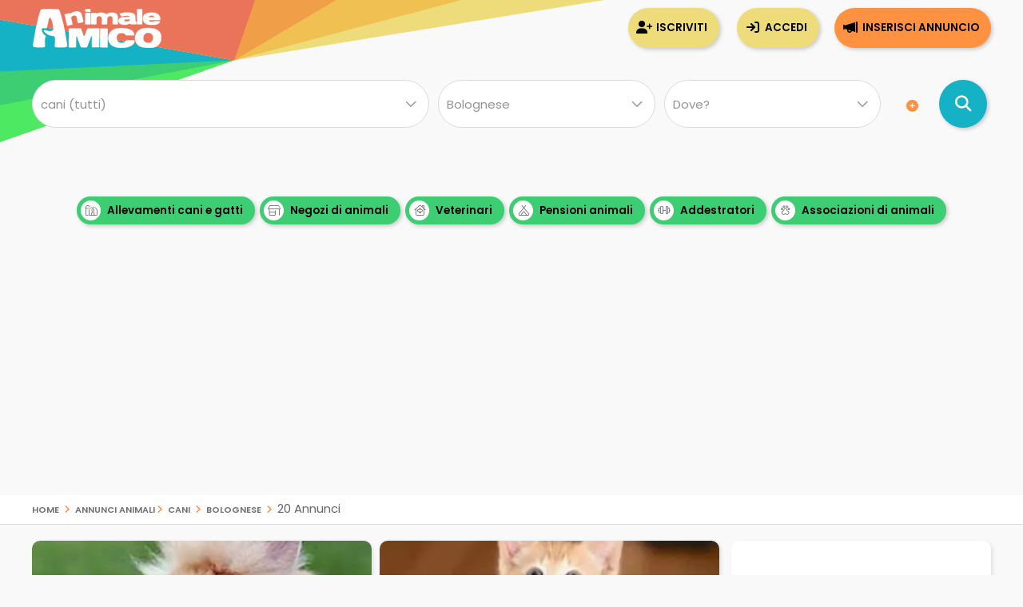

--- FILE ---
content_type: text/html; Charset=UTF-8
request_url: https://www.animaleamico.com/annunci-animali/cani_tutti/bolognese/tutta-italia/da-tutti/?pag=5
body_size: 65801
content:
<!DOCTYPE html><html lang="it"><head><meta charset="utf-8"><title>Annunci bolognese regalo, tutti in vendita, cuccioli di bolognese da Privati e Allevamenti | Pag. 5 di 2</title><meta name="description" content="Trovati 20 Annunci bolognese regalo, tutti in vendita, cuccioli di bolognese da Privati e Allevamenti. Trova cuccioli subito su AnimaleAmico"><meta property="og:site_name" content="Annunci Animali Cuccioli Cani Gatti da allevamenti e privati"><meta property="og:title" content="Annunci bolognese regalo, tutti in vendita, cuccioli di bolognese da Privati e Allevamenti | Pag. 5 di 2"><meta property="og:type" content="website"><meta property="og:url" content="https://www.animaleamico.com/annunci-animali/cani_tutti/bolognese/"><meta property="og:image" content="https://www.animaleamico.com/template/logo-social.jpg"><meta property="og:description" content="Trovati 20 Annunci bolognese regalo, tutti in vendita, cuccioli di bolognese da Privati e Allevamenti. Trova cuccioli subito su AnimaleAmico"><meta name="DC.title" content="Annunci bolognese regalo, tutti in vendita, cuccioli di bolognese da Privati e Allevamenti | Pag. 5 di 2"><meta name="DC.description" content="Trovati 20 Annunci bolognese regalo, tutti in vendita, cuccioli di bolognese da Privati e Allevamenti. Trova cuccioli subito su AnimaleAmico"><meta name="twitter:card" content="summary"><meta name="twitter:site" content="@AnimaleAmico"><meta name="twitter:title" content="Annunci bolognese regalo, tutti in vendita, cuccioli di bolognese da Privati e Allevamenti | Pag. 5 di 2"><meta name="twitter:description" content="Trovati 20 Annunci bolognese regalo, tutti in vendita, cuccioli di bolognese da Privati e Allevamenti. Trova cuccioli subito su AnimaleAmico"><meta name="twitter:image" content="https://www.animaleamico.com/template/logo-social.jpg"><meta property="fb:app_id" content="220671551775741"><meta property="fb:admins" content="100006424603211"><meta name="viewport" content="width=device-width, user-scalable=yes, initial-scale=1.0, minimum-scale=1.0, maximum-scale=5.0"><meta name="mobile-web-app-capable" content="yes"><meta name="apple-touch-fullscreen" content="yes"><meta name="apple-mobile-web-app-title" content="AnimaleAmico"><meta name="apple-mobile-web-app-capable" content="yes"><meta name="apple-mobile-web-app-status-bar-style" content="default"><link rel="apple-touch-icon" href="/template/apple/apple-touch-icon.png"><link rel="apple-touch-icon" sizes="76x76" href="/template/apple/apple-touch-icon-76x76.png"><link rel="apple-touch-icon" sizes="120x120" href="/template/apple/apple-touch-icon-120x120.png"><link rel="apple-touch-icon" sizes="152x152" href="/template/apple/apple-touch-icon-152x152.png"><link rel="preload" href="/template/css/style.css?v=2025.09.04" as="style" onload="this.onload=null;this.rel='stylesheet'"><noscript><link rel="stylesheet" href="/template/css/style.css?v=2025.09.04"></noscript><meta name="theme-color" content="#ff942b"><link rel="icon" type="image/png" href="/template/ico/favicon.png"><link type="application/rss+xml" rel="alternate" title="Annunci Animali AnimaleAmico.com" href="https://www.animaleamico.com/feedrss.xml"><link rel="preload" href="https://fonts.googleapis.com/css2?family=Poppins:wght@200;400;600&display=swap" as="style" onload="this.onload=null;this.rel='stylesheet'"><noscript><link rel="stylesheet" href="https://fonts.googleapis.com/css2?family=Poppins:wght@200;400;600&display=swap"></noscript><link rel="preload" href="/include/fontawesome/webfonts/fa-solid-900.woff2" as="font" type="font/woff2" crossorigin="anonymous"><link rel="preload" href="/include/fontawesome/webfonts/fa-regular-400.woff2" as="font" type="font/woff2" crossorigin="anonymous"><link rel="preload" href="/include/fontawesome/webfonts/fa-light-300.woff2" as="font" type="font/woff2" crossorigin="anonymous"><link rel="preload" href="/include/fontawesome/webfonts/fa-brands-400.woff2" as="font" type="font/woff2" crossorigin="anonymous"><link rel="preconnect" href="https://code.jquery.com"><link rel="dns-prefetch" href="https://code.jquery.com"><script src="https://code.jquery.com/jquery-3.7.1.min.js" integrity="sha256-/JqT3SQfawRcv/BIHPThkBvs0OEvtFFmqPF/lYI/Cxo=" crossorigin="anonymous"></script><script type="application/ld+json">{"@context": "https://schema.org", "@type": "WebSite", "name": "AnimaleAmico", "url": "https://www.animaleamico.com","sameAs": ["https://www.facebook.com/official.animaleamico/","https://x.com/animaleamico","https://play.google.com/store/apps/details?id=com.animaleamico.www.twa"],"potentialAction": {"@type": "SearchAction","target": "https://www.animaleamico.com/annunci-animali/?k={k}","query-input": "required name=k"}}</script><link rel="manifest" href="/manifest.json"><script>"serviceWorker"in navigator&&(navigator.serviceWorker.register("/sw-workbox.js").then(e=>{}).catch(e=>{}),window.addEventListener("appinstalled",()=>{document.querySelector(".bannerApp")?.style.setProperty("display","none")})),document.addEventListener("DOMContentLoaded",()=>{if(navigator.canShare){let e=document.getElementById("condividiurl");e&&e.addEventListener("click",async()=>{try{await navigator.share({title:document.title,url:document.querySelector("link[rel=canonical]")?.href||location.href,text:"AnimaleAmico"})}catch(e){console.warn("Condivisione fallita:",e)}})}else{let t=document.getElementById("condividiurl");t&&t.style.setProperty("display","none")}});</script><cross-domain-policy><allow-access-from domain="googleads.g.doubleclick.net"><allow-access-from domain="accounts.google.com"><allow-access-from domain="pagead2.googlesyndication.com"><allow-access-from domain="cm.g.doubleclick.net"><allow-access-from domain="google.com"><allow-access-from domain="fundingchoicesmessages.google.com"><allow-access-from domain="mts0.google.com"></cross-domain-policy><script data-ad-client="ca-pub-4873653875070868" async src="https://pagead2.googlesyndication.com/pagead/js/adsbygoogle.js"></script><script async src="https://fundingchoicesmessages.google.com/i/pub-4873653875070868?ers=1" nonce="H0B_GM2bSudMsAdmenX28A"></script><script nonce="H0B_GM2bSudMsAdmenX28A">(function() {function signalGooglefcPresent() {if (!window.frames['googlefcPresent']) {if (document.body) {const iframe = document.createElement('iframe'); iframe.style = 'width: 0; height: 0; border: none; z-index: -1000; left: -1000px; top: -1000px;'; iframe.style.display = 'none'; iframe.name = 'googlefcPresent'; document.body.appendChild(iframe);} else {setTimeout(signalGooglefcPresent, 0);}}}signalGooglefcPresent();})();</script><style>.fc-consent-root .fc-primary-button .fc-button-background{background-color:#ff942b !important}.fc-consent-root .fc-stacks .fc-stack-icon{background-color:#ff942b4f !important;color: #999 !important;}</style></head><body><div class="StylePagina"><div class="Intestazione"><div class="Intestazione0"><div class="pulsantericerca"><em class="far fa-home fa-2x" onclick="window.location.href='/'" id="plshome" style="display:none"></em><em class="far fa-search fa-2x" onclick="BoxRicerca()" id="plsfind" style="display:none"></em></div><div id="Avatar" onclick="window.location.href='/'"></div><div id="collapse-menu-accedi" onclick="MenuAccedi()" style="display:none"><em class="far fa-bars fa-2x"></em></div></div><div id="cont-menu-accedi"><div id="accedi-menu"><div class="head-accesso"></div><p class="introaccesso">Ciao! Sei nuovo su AnimaleAmico?<br>Pubblica gratis il tuo annuncio.<br><br></p><button class="tasti bntinserisci" onclick="window.location.href='/accesso/inserisci-annuncio/'">Inserisci annuncio</button><button class="tasti bntaccesso bntalternativo" onclick="window.location.href='/accesso/'">Accedi</button><button class="tasti bntiscriviti bntalternativo" onclick="window.location.href='/accesso/registrazione/'">Iscriviti</button></div></div></div><div id="contenitorericerca"><form method="post"><div id="ricerca"><div id="ricerca1"><div id="ricercalibera"><select name="c" id="c" onchange="ricerca_razza();" aria-label="Cosa cerchi?"><option value="0">Cosa cerchi?</option><optgroup label="cani"><option value="cani_tutti" selected>cani (tutti)</option><option value="cani_cani-taglia-piccola">cani taglia piccola</option><option value="cani_cani-taglia-media">cani taglia media</option><option value="cani_cani-taglia-grande">cani taglia grande</option></optgroup><optgroup label="gatti"><option value="gatti_tutti">gatti (tutti)</option><option value="gatti_gatti-pelo-corto">gatti pelo corto</option><option value="gatti_gatti-pelo-lungo">gatti pelo lungo</option></optgroup><optgroup label="roditori e lagomorfi"><option value="roditori-e-lagomorfi_tutti">roditori e lagomorfi (tutti)</option><option value="roditori-e-lagomorfi_conigli">conigli</option><option value="roditori-e-lagomorfi_cavie">cavie</option><option value="roditori-e-lagomorfi_criceti-e-topi">criceti e topi</option><option value="roditori-e-lagomorfi_furetti">furetti</option><option value="roditori-e-lagomorfi_altri-roditori">altri roditori</option></optgroup><optgroup label="animali da cortile"><option value="animali-da-cortile_tutti">animali da cortile (tutti)</option><option value="animali-da-cortile_cavalli">cavalli</option><option value="animali-da-cortile_asini">asini</option><option value="animali-da-cortile_bovini-e-suini">bovini e suini</option><option value="animali-da-cortile_ovini-e-caprini">ovini e caprini</option><option value="animali-da-cortile_avicoli">avicoli</option><option value="animali-da-cortile_altri-animali">altri animali</option></optgroup><optgroup label="uccelli"><option value="uccelli_tutti">uccelli (tutti)</option><option value="uccelli_pappagalli">pappagalli</option><option value="uccelli_altri-uccelli">altri uccelli</option></optgroup><optgroup label="pesci"><option value="pesci_tutti">pesci (tutti)</option><option value="pesci_pesci-acqua-dolce">pesci acqua dolce</option><option value="pesci_pesci-mare-mediterraneo">pesci mare mediterraneo</option><option value="pesci_pesci-mare-tropicale">pesci mare tropicale</option></optgroup><optgroup label="rettili"><option value="rettili_tutti">rettili (tutti)</option><option value="rettili_tartarughe">tartarughe</option><option value="rettili_iguana">iguana</option><option value="rettili_gechi-e-sauri">gechi e sauri</option><option value="rettili_serpenti">serpenti</option><option value="rettili_altri-rettili">altri rettili</option></optgroup><optgroup label="artropodi e aracnidi"><option value="artropodi-e-aracnidi_tutti">artropodi e aracnidi (tutti)</option><option value="artropodi-e-aracnidi_ragni">ragni</option><option value="artropodi-e-aracnidi_insetti">insetti</option><option value="artropodi-e-aracnidi_scorpioni">scorpioni</option><option value="artropodi-e-aracnidi_altri-artropodi">altri artropodi</option></optgroup></select></div><div id="razze"><select name="r" aria-label="Quale razza?"><option value="0">Qualsiasi razza...</option><option value="airedale-terrier">Airedale Terrier</option><option value="akita-americano">Akita Americano</option><option value="akita-inu">Akita Inu</option><option value="alano">Alano</option><option value="alaskan-malamute">Alaskan Malamute</option><option value="american">American</option><option value="australian-cattle-dog">Australian Cattle Dog</option><option value="australian-shepherd">Australian Shepherd</option><option value="barboncino">Barboncino</option><option value="barbone">Barbone</option><option value="basenji">Basenji</option><option value="bassethound">Bassethound</option><option value="bassotto">Bassotto</option><option value="beagle">Beagle</option><option value="bearded-collie">Bearded Collie</option><option value="bedlington">Bedlington</option><option value="bichon">Bichon</option><option value="bloodhound">Bloodhound</option><option value="bobtail">Bobtail</option><option value="bolognese" selected>Bolognese</option><option value="border-collie">Border Collie</option><option value="boston-terrier">Boston Terrier</option><option value="bouledogue">Bouledogue</option><option value="bovaro-del-bernese">Bovaro Del Bernese</option><option value="boxer">Boxer</option><option value="bracco">Bracco</option><option value="breton">Breton</option><option value="briard">Briard</option><option value="briquet-griffon-vendeen">Briquet Griffon Vendeen</option><option value="bull-terrier">Bull Terrier</option><option value="bulldog">Bulldog</option><option value="bullmastiff">Bullmastiff</option><option value="cane-corso">Cane Corso</option><option value="cane-da-montagna-dei-pirenei">Cane Da Montagna Dei Pirenei</option><option value="carlino">Carlino</option><option value="catahoula-leopard-dog">Catahoula Leopard Dog</option><option value="cavalier-king">Cavalier King</option><option value="chihuahua">Chihuahua</option><option value="chin-giapponese">Chin Giapponese</option><option value="chinese-crested-dog">Chinese Crested Dog</option><option value="chow-chow">Chow Chow</option><option value="cirneco-delletna">Cirneco Dell'etna</option><option value="cocker-americano">Cocker Americano</option><option value="cocker-spaniel-inglese">Cocker Spaniel Inglese</option><option value="collie">Collie</option><option value="coton-de-tulear">Coton De Tulear</option><option value="dalmata">Dalmata</option><option value="dobermann">Dobermann</option><option value="dogo-argentino">Dogo Argentino</option><option value="dogue-de-bordeaux">Dogue De Bordeaux</option><option value="drahthaar">Drahthaar</option><option value="english-shepherd">English Shepherd</option><option value="flat-coated">Flat Coated</option><option value="fox-terrier">Fox Terrier</option><option value="golden-retriever">Golden Retriever</option><option value="griffon-bleu-de-gascogne">Griffon Bleu De Gascogne</option><option value="havanese">Havanese</option><option value="hovawart">Hovawart</option><option value="husky">Husky</option><option value="irish-soft-coated-wheaten-terrier">Irish Soft Coated Wheaten Terrier</option><option value="irish-terrier">Irish Terrier</option><option value="jack-russel">Jack Russel</option><option value="labrador">Labrador</option><option value="lagotto-romagnolo">Lagotto Romagnolo</option><option value="landseer">Landseer</option><option value="lapinkoira">Lapinkoira</option><option value="leonberger">Leonberger</option><option value="levriero">Levriero</option><option value="lhasa-apso">Lhasa Apso</option><option value="lupo-cecoslovacco">Lupo Cecoslovacco</option><option value="maltese">Maltese</option><option value="mastiff">Mastiff</option><option value="mastino-napoletano">Mastino Napoletano</option><option value="mastino-tibetano">Mastino Tibetano</option><option value="papillon">Papillon</option><option value="pastore-asia-centrale">Pastore Asia Centrale</option><option value="pastore-belga">Pastore Belga</option><option value="pastore-bergamasco">Pastore Bergamasco</option><option value="pastore-biellese">Pastore Biellese</option><option value="pastore-del-caucaso">Pastore Del Caucaso</option><option value="pastore-della-beauce">Pastore Della Beauce</option><option value="pastore-maremmano">Pastore Maremmano</option><option value="pastore-scozzese">Pastore Scozzese</option><option value="pastore-svizzero">Pastore Svizzero</option><option value="pastore-tedesco">Pastore Tedesco</option><option value="pastore-ungherese">Pastore Ungherese</option><option value="pechinese">Pechinese</option><option value="perro-de-agua">Perro De Agua</option><option value="piccolo-cane-leone">Piccolo Cane Leone</option><option value="piccolo-levriero-italiano">Piccolo Levriero Italiano</option><option value="pinscher">Pinscher</option><option value="pitbull">Pitbull</option><option value="podenco">Podenco</option><option value="pointer">Pointer</option><option value="ratter-prague">Ratter Prague</option><option value="rhodesian-ridgeback">Rhodesian Ridgeback</option><option value="rottweiler">Rottweiler</option><option value="samoiedo">Samoiedo</option><option value="san-bernardo">San Bernardo</option><option value="schnauzer">Schnauzer</option><option value="schnauzer-gigante">Schnauzer Gigante</option><option value="segugio">Segugio</option><option value="setter-inglese">Setter Inglese</option><option value="setter-irlandese">Setter Irlandese</option><option value="shar-pei">Shar Pei</option><option value="shetland">Shetland</option><option value="shiba-inu">Shiba Inu</option><option value="shitzu">Shitzu</option><option value="spinone">Spinone</option><option value="spitz-finnico">Spitz Finnico</option><option value="spitz-tedesco-nano">Spitz Tedesco Nano</option><option value="splitz">Splitz</option><option value="springer-spaniel">Springer Spaniel</option><option value="staffordshire">Staffordshire</option><option value="terranova">Terranova</option><option value="terrier-nero-russo">Terrier Nero Russo</option><option value="tosa-inu">Tosa Inu</option><option value="volpino-italiano">Volpino Italiano</option><option value="volpino-pomerania">Volpino Pomerania</option><option value="weimaraner">Weimaraner</option><option value="welsh-corgi">Welsh Corgi</option><option value="west-highland-white-terrier">West Highland White Terrier</option><option value="wolfspitz">Wolfspitz</option><option value="yorkshire">Yorkshire</option><option value="zwergschnauzer">Zwergschnauzer</option></select></div><div><select name="p" id="p" onchange="ricerca_comune();" aria-label="Dove"><option value="0">Dove?</option><optgroup label="Abruzzo"><option value="abruzzo_regione">Abruzzo (regione)</option><option value="abruzzo_aquila">Aquila</option><option value="abruzzo_chieti">Chieti</option><option value="abruzzo_pescara">Pescara</option><option value="abruzzo_teramo">Teramo</option></optgroup><optgroup label="Basilicata"><option value="basilicata_regione">Basilicata (regione)</option><option value="basilicata_matera">Matera</option><option value="basilicata_potenza">Potenza</option></optgroup><optgroup label="Calabria"><option value="calabria_regione">Calabria (regione)</option><option value="calabria_catanzaro">Catanzaro</option><option value="calabria_cosenza">Cosenza</option><option value="calabria_crotone">Crotone</option><option value="calabria_reggio-calabria">Reggio Calabria</option><option value="calabria_vibo-valentia">Vibo Valentia</option></optgroup><optgroup label="Campania"><option value="campania_regione">Campania (regione)</option><option value="campania_avellino">Avellino</option><option value="campania_benevento">Benevento</option><option value="campania_caserta">Caserta</option><option value="campania_napoli">Napoli</option><option value="campania_salerno">Salerno</option></optgroup><optgroup label="Emilia Romagna"><option value="emilia-romagna_regione">Emilia Romagna (regione)</option><option value="emilia-romagna_bologna">Bologna</option><option value="emilia-romagna_ferrara">Ferrara</option><option value="emilia-romagna_forli-cesena">Forli Cesena</option><option value="emilia-romagna_modena">Modena</option><option value="emilia-romagna_parma">Parma</option><option value="emilia-romagna_piacenza">Piacenza</option><option value="emilia-romagna_ravenna">Ravenna</option><option value="emilia-romagna_reggio-emilia">Reggio Emilia</option><option value="emilia-romagna_rimini">Rimini</option></optgroup><optgroup label="Friuli Venezia Giulia"><option value="friuli-venezia-giulia_regione">Friuli Venezia Giulia (regione)</option><option value="friuli-venezia-giulia_gorizia">Gorizia</option><option value="friuli-venezia-giulia_pordenone">Pordenone</option><option value="friuli-venezia-giulia_trieste">Trieste</option><option value="friuli-venezia-giulia_udine">Udine</option></optgroup><optgroup label="Lazio"><option value="lazio_regione">Lazio (regione)</option><option value="lazio_frosinone">Frosinone</option><option value="lazio_latina">Latina</option><option value="lazio_rieti">Rieti</option><option value="lazio_roma">Roma</option><option value="lazio_viterbo">Viterbo</option></optgroup><optgroup label="Liguria"><option value="liguria_regione">Liguria (regione)</option><option value="liguria_genova">Genova</option><option value="liguria_imperia">Imperia</option><option value="liguria_la-spezia">La Spezia</option><option value="liguria_savona">Savona</option></optgroup><optgroup label="Lombardia"><option value="lombardia_regione">Lombardia (regione)</option><option value="lombardia_bergamo">Bergamo</option><option value="lombardia_brescia">Brescia</option><option value="lombardia_como">Como</option><option value="lombardia_cremona">Cremona</option><option value="lombardia_lecco">Lecco</option><option value="lombardia_lodi">Lodi</option><option value="lombardia_mantova">Mantova</option><option value="lombardia_milano">Milano</option><option value="lombardia_monza-e-brianza">Monza e Brianza</option><option value="lombardia_pavia">Pavia</option><option value="lombardia_sondrio">Sondrio</option><option value="lombardia_varese">Varese</option></optgroup><optgroup label="Marche"><option value="marche_regione">Marche (regione)</option><option value="marche_ancona">Ancona</option><option value="marche_ascoli-piceno">Ascoli Piceno</option><option value="marche_fermo">Fermo</option><option value="marche_macerata">Macerata</option><option value="marche_pesaro-e-urbino">Pesaro e Urbino</option></optgroup><optgroup label="Molise"><option value="molise_regione">Molise (regione)</option><option value="molise_campobasso">Campobasso</option><option value="molise_isernia">Isernia</option></optgroup><optgroup label="Piemonte"><option value="piemonte_regione">Piemonte (regione)</option><option value="piemonte_alessandria">Alessandria</option><option value="piemonte_asti">Asti</option><option value="piemonte_biella">Biella</option><option value="piemonte_cuneo">Cuneo</option><option value="piemonte_novara">Novara</option><option value="piemonte_torino">Torino</option><option value="piemonte_verbano-cusio-ossola">Verbano-Cusio-Ossola</option><option value="piemonte_vercelli">Vercelli</option></optgroup><optgroup label="Puglia"><option value="puglia_regione">Puglia (regione)</option><option value="puglia_bari">Bari</option><option value="puglia_barletta-andria-trani">Barletta-Andria-Trani</option><option value="puglia_brindisi">Brindisi</option><option value="puglia_foggia">Foggia</option><option value="puglia_lecce">Lecce</option><option value="puglia_taranto">Taranto</option></optgroup><optgroup label="Sardegna"><option value="sardegna_regione">Sardegna (regione)</option><option value="sardegna_cagliari">Cagliari</option><option value="sardegna_carbonia-iglesias">Carbonia-Iglesias</option><option value="sardegna_medio-campidano">Medio Campidano</option><option value="sardegna_nuoro">Nuoro</option><option value="sardegna_ogliastra">Ogliastra</option><option value="sardegna_olbia-tempio">Olbia-Tempio</option><option value="sardegna_oristano">Oristano</option><option value="sardegna_sassari">Sassari</option></optgroup><optgroup label="Sicilia"><option value="sicilia_regione">Sicilia (regione)</option><option value="sicilia_agrigento">Agrigento</option><option value="sicilia_caltanissetta">Caltanissetta</option><option value="sicilia_catania">Catania</option><option value="sicilia_enna">Enna</option><option value="sicilia_messina">Messina</option><option value="sicilia_palermo">Palermo</option><option value="sicilia_ragusa">Ragusa</option><option value="sicilia_siracusa">Siracusa</option><option value="sicilia_trapani">Trapani</option></optgroup><optgroup label="Toscana"><option value="toscana_regione">Toscana (regione)</option><option value="toscana_arezzo">Arezzo</option><option value="toscana_firenze">Firenze</option><option value="toscana_grosseto">Grosseto</option><option value="toscana_livorno">Livorno</option><option value="toscana_lucca">Lucca</option><option value="toscana_massa-carrara">Massa Carrara</option><option value="toscana_pisa">Pisa</option><option value="toscana_pistoia">Pistoia</option><option value="toscana_prato">Prato</option><option value="toscana_siena">Siena</option></optgroup><optgroup label="Trentino Alto Adige"><option value="trentino-alto-adige_regione">Trentino Alto Adige (regione)</option><option value="trentino-alto-adige_bolzano">Bolzano</option><option value="trentino-alto-adige_trento">Trento</option></optgroup><optgroup label="Umbria"><option value="umbria_regione">Umbria (regione)</option><option value="umbria_perugia">Perugia</option><option value="umbria_terni">Terni</option></optgroup><optgroup label="Valle d'Aosta"><option value="valle-daosta_regione">Valle d'Aosta (regione)</option><option value="valle-daosta_aosta">Aosta</option></optgroup><optgroup label="Veneto"><option value="veneto_regione">Veneto (regione)</option><option value="veneto_belluno">Belluno</option><option value="veneto_padova">Padova</option><option value="veneto_rovigo">Rovigo</option><option value="veneto_treviso">Treviso</option><option value="veneto_venezia">Venezia</option><option value="veneto_verona">Verona</option><option value="veneto_vicenza">Vicenza</option></optgroup></select></div><em class="fa fa-plus-circle meglio" onclick="$('#opz-ric').slideToggle();" title="Filtro di ricerca dettagliato"></em><div id="opz-ric" style="display:none"><div><select name="t" id="t" aria-label="Tipo di offerta"><option value="0">Tipo di offerta?</option><option value="offro-in-regalo">Regalo o adozione</option><option value="vendita">Vendita</option><option value="accoppiamento">Accoppiamento</option><option value="cerco">Cerco in regalo o in vendita</option><option value="smarrito">Smarrito</option><option value="ritrovato">Ritrovato</option></select></div><div><select name="d" id="d" aria-label="Offerente"><option value="0">Offerente?</option><option value="privato">Privato</option><option value="negozio-animali">Negozio animali</option><option value="associazione-animali">Associazione animali</option><option value="allevamento">Allevamento</option><option value="addestratore">Addestratore</option><option value="veterinario">Veterinario</option><option value="pensione-animali">Pensione animali</option><option value="volontario">Volontario</option></select></div></div></div><div id="ricerca2"><button class="bntcerca" type="submit" name="cerca" value="cerca" aria-label="Cerca annunci di animali"></button></div></div></form><div class="linktesta scattosx"><div><a class="tagcloud" href="/inserzionisti/allevamento/" title="Allevamenti di cani e gatti"><em class="far fa-farm"></em> Allevamenti cani e gatti</a><a class="tagcloud" href="/inserzionisti/negozio-animali/" title="Negozi di animali dove trovare il tuo cucciolo"><em class="far fa-store-alt"></em> Negozi di animali</a><a class="tagcloud" href="/inserzionisti/veterinario/" title="Tutti i Veterinari, trova un veterinario vicino a te"><em class="far fa-clinic-medical"></em> Veterinari</a> <a class="tagcloud" href="/inserzionisti/pensione-animali/" title="Non sai dove lasciare il tuo cucciolo? Trova pensioni e asili per animali"><em class="far fa-campground"></em> Pensioni animali</a> <a class="tagcloud" href="/inserzionisti/addestratore/" title="Trova un addestratore per il tuo cucciolo di cane"><em class="far fa-dumbbell"></em> Addestratori</a><a class="tagcloud" href="/inserzionisti/associazione-animali/" title="Adotta un cucciolo da una Associazione di animali"><em class="far fa-paw-alt"></em> Associazioni di animali</a></div></div></div>
<div id="headsponsor"><div class="AdSenseUnity" style="min-height: 280px;"><ins class="adsbygoogle" style="display:block" data-ad-client="ca-pub-4873653875070868" data-ad-slot="7865578369" data-ad-format="auto" data-full-width-responsive="true"></ins></div><script>(adsbygoogle = window.adsbygoogle || []).push({});</script></div><div class="contsei"><div class="sei"><a href="/" title="Home | Annunci Animali Cuccioli Cani Gatti da allevamenti e privati">Home</a> <em class="fa fa-angle-right"></em> <a href="/annunci-animali/" title="Annunci Animali">Annunci Animali</a><em class="fa fa-angle-right"></em>  <a href='/annunci-animali/cani_tutti/tutte-le-razze/tutta-italia/da-tutti/tutte-le-offerte/' title='Annunci cani'>cani</a> <em class="fa fa-angle-right"></em> <a href='/annunci-animali/cani_tutti/bolognese/tutta-italia/da-tutti/tutte-le-offerte/' title='Annunci bolognese in tutti'>bolognese</a> <em class="fa fa-angle-right"></em> 20 Annunci</div></div><div class="ContenutoPagina ElencoAnnunci"><div id="suggest"></div><div class="elencosx"><div class="AnnunciTable AdSenseUnity"><div class="adescrizione" style="padding: 0px 1px;width: calc(100% - 2px);top:250px;height:210px"><ins class="adsbygoogle" style="display:inline-block;width:100%;height:210px" data-ad-client="ca-pub-4873653875070868" data-ad-slot="0676055630"></ins><script>(adsbygoogle = window.adsbygoogle || []).push({});</script></div><div class="aimg lozad-background" title="Regalo cuccioli da privato" data-background-image-webp="/include/adsense/images/roditori-e-lagomorfi/16.webp,/include/adsense/images/roditori-e-lagomorfi/16.jpg"></div><div class="aprezzo">regalo</div><div class="acount">10 <em class="fal fa-camera-retro"></em></div></div><div class="AnnunciTable AdSenseUnity"><div class="adescrizione" style="padding: 0px 1px;width: calc(100% - 2px);top:250px;height:210px"><ins class="adsbygoogle" style="display:inline-block;width:100%;height:210px" data-ad-client="ca-pub-4873653875070868" data-ad-slot="0676055630"></ins><script>(adsbygoogle = window.adsbygoogle || []).push({});</script></div><div class="aimg lozad-background" title="Regalo cuccioli da privato" data-background-image-webp="/include/adsense/images/gatti/5.webp,/include/adsense/images/gatti/5.jpg"></div><div class="aprezzo">regalo</div><div class="acount">3 <em class="fal fa-camera-retro"></em></div></div><div class="AnnunciTable AdSenseUnity"><div class="adescrizione" style="padding: 0px 1px;width: calc(100% - 2px);top:250px;height:210px"><ins class="adsbygoogle" style="display:inline-block;width:100%;height:210px" data-ad-client="ca-pub-4873653875070868" data-ad-slot="0676055630"></ins><script>(adsbygoogle = window.adsbygoogle || []).push({});</script></div><div class="aimg lozad-background" title="Regalo cuccioli da privato" data-background-image-webp="/include/adsense/images/rettili/10.webp,/include/adsense/images/rettili/10.jpg"></div><div class="aprezzo">regalo</div><div class="acount">7 <em class="fal fa-camera-retro"></em></div></div><div class="AnnunciTable AdSenseUnity"><div class="adescrizione" style="padding: 0px 1px;width: calc(100% - 2px);top:250px;height:210px"><ins class="adsbygoogle" style="display:inline-block;width:100%;height:210px" data-ad-client="ca-pub-4873653875070868" data-ad-slot="0676055630"></ins><script>(adsbygoogle = window.adsbygoogle || []).push({});</script></div><div class="aimg lozad-background" title="Regalo cuccioli da privato" data-background-image-webp="/include/adsense/images/gatti/7.webp,/include/adsense/images/gatti/7.jpg"></div><div class="aprezzo">regalo</div><div class="acount">8 <em class="fal fa-camera-retro"></em></div></div>
</div><div class="contentsidebar" ><div id="sidebar"><div id="sideAdSense"><ins class="adsbygoogle" style="display:block" data-ad-client="ca-pub-4873653875070868" data-ad-slot="2701439241" data-ad-format="auto" data-full-width-responsive="true"></ins><script>(adsbygoogle = window.adsbygoogle || []).push({});</script></div><div class="sideInserz"><h3>Guarda gli inserzionisti</h3><ul class="sideInserzContent"><li onclick="location.href='/inserzionisti/allevamento/'"><em class="far fa-farm"></em><a href="/inserzionisti/allevamento/" title="Trova contatti, mail telefono di Allevamento">Allevamenti</a><span class="badge">+1.300</span></li><li onclick="location.href='/inserzionisti/negozio-animali/'"><em class="far fa-store-alt"></em><a href="/inserzionisti/negozio-animali/" title="Trova contatti, mail telefono di Negozio animali">Negozi di animali</a><span class="badge">+165</span></li><li onclick="location.href='/inserzionisti/veterinario/'"><em class="far fa-clinic-medical"></em><a href="/inserzionisti/veterinario/" title="Trova contatti, mail telefono di Veterinario">Veterinari</a><span class="badge">+40</span></li><li onclick="location.href='/inserzionisti/pensione-animali/'"><em class="far fa-campground"></em><a href="/inserzionisti/pensione-animali/" title="Trova contatti, mail telefono di Pensione animali">Pensioni di animali</a><span class="badge">+160</span></li><li onclick="location.href='/inserzionisti/addestratore/'"><em class="far fa-dumbbell"></em><a href="/inserzionisti/addestratore/" title="Trova contatti, mail telefono di Addestratore">Addestratori</a><span class="badge">+90</span></li><li onclick="location.href='/inserzionisti/associazione-animali/'"><em class="far fa-dumbbell"></em><a href="/inserzionisti/associazione-animali/" title="Adotta un cucciolo da una Associazione di animali">Associazioni di animali</a><span class="badge">+350</span></li></ul></div><div class="sideEvidenza"><h3>Annunci in evidenza</h3></div><div class="boxminiside"><div class="boximg lozad-background" onclick="window.location.href='/annuncio/vendita-da-privato/2908562/acquario-juwel-rio--450-litri/'" title="Vendita ACQUARIO JUWEL RIO  450 LITRI da privato" data-background-image-webp="/public/image/photo_an/729670/2908562/thumb_FT_86951055.webp,/public/image/photo_an/729670/2908562/thumb_FT_86951055.jpg"></div><div class="boxcontenuto"><div class="boxtitolo"><a href="/annuncio/vendita-da-privato/2908562/acquario-juwel-rio--450-litri/" title="Vendita ACQUARIO JUWEL RIO  450 LITRI da privato">ACQUARIO JUWEL RIO  450 LITRI</a>VENDO ACQUARIO JUWEL RIO   450  LITRI  MISURE  LUNGHEZZA   150  ALTEZZA  65  ...</div><div class="boxcount">8 <em class="fal fa-camera-retro"></em></div></div></div><script type="application/ld+json">{ "@context":"https://schema.org",  "@type": "Product", "mpn": "2908562", "sku": "2908562", "url":"https://www.animaleamico.com/annuncio/vendita-da-privato/2908562/acquario-juwel-rio--450-litri/", "brand": { "@type": "Brand", "name": "AnimaleAmico Annunci Animali" }, "name": "Vendita ACQUARIO JUWEL RIO  450 LITRI da privato da Privato", "category": "Animals & Pet Supplies > Live Animals",  "image": "https://www.animaleamico.com/public/image/photo_an/729670/2908562/FT_86951055.jpg",  "description": "VENDO ACQUARIO JUWEL RIO   450  LITRI  MISURE  LUNGHEZZA   150  ALTEZZA  65  PROFONDITA  50  ARREDATO CON MOBILE + ACQUARIO  DA 100 LITRI  CON MOBILE JUWEL RIO  240  + 6  PESCI DISCUS  E  9  PESCI SCALARI RED DEVIL ADULTI  +  1  CHIL0 DI MANGIME GRANULATO SERA + 4 CHILI DI LANA FILTRANTE JBL SYMEC X",  "offers": { "@type": "Offer", "priceCurrency": "EUR", "price": "2200",  "availability": "https://schema.org/InStock", "url": "https://www.animaleamico.com/annuncio/vendita-da-privato/2908562/acquario-juwel-rio--450-litri/", "priceValidUntil": "2026-07-25" },  "review": { "@type": "Review", "author": { "@type": "Person", "name": "AnimaleAmico Annunci animali" }, "reviewRating": { "@type": "Rating", "ratingValue": "5", "bestRating": "5" }, "reviewBody": "Vendita ACQUARIO JUWEL RIO  450 LITRI da privato da Privato"},  "aggregateRating": { "@type": "AggregateRating", "itemReviewed": { "@type": "Organization", "name": "AnimaleAmico Annunci animali", "image": "https://www.animaleamico.com/template/logo-social.jpg" }, "reviewCount": "50", "ratingValue": "5", "bestRating": "5", "ratingCount": "5" } } </script><div class="boxminiside"><div class="boximg lozad-background" onclick="window.location.href='/annuncio/regalo-cucciolo-da-privato/2933173/adozioni-del-cuore/'" title="Regalo Adozioni del cuore da privato" data-background-image-webp="/public/image/photo_an/737863/2933173/thumb_FT_34273911.webp,/public/image/photo_an/737863/2933173/thumb_FT_34273911.jpeg"></div><div class="boxcontenuto"><div class="boxtitolo"><a href="/annuncio/regalo-cucciolo-da-privato/2933173/adozioni-del-cuore/" title="Regalo Adozioni del cuore da privato">Adozioni del cuore</a>9 dolcissimi cuccioli taglia media grande disponibili dal 1 Marzo, sverminati e ...</div><div class="boxcount">4 <em class="fal fa-camera-retro"></em></div></div></div><script type="application/ld+json">{ "@context":"https://schema.org",  "@type": "Product", "mpn": "2933173", "sku": "2933173", "url":"https://www.animaleamico.com/annuncio/regalo-cucciolo-da-privato/2933173/adozioni-del-cuore/", "brand": { "@type": "Brand", "name": "AnimaleAmico Annunci Animali" }, "name": "Regalo Adozioni del cuore da privato da Privato", "category": "Animals & Pet Supplies > Live Animals",  "image": "https://www.animaleamico.com/public/image/photo_an/737863/2933173/FT_34273911.jpeg",  "description": "9 dolcissimi cuccioli taglia media grande disponibili dal 1 Marzo, sverminati e svezzati nati il giorno di Natale'25",  "offers": { "@type": "Offer", "priceCurrency": "EUR", "price": "0",  "availability": "https://schema.org/InStock", "url": "https://www.animaleamico.com/annuncio/regalo-cucciolo-da-privato/2933173/adozioni-del-cuore/", "priceValidUntil": "2026-11-05" },  "review": { "@type": "Review", "author": { "@type": "Person", "name": "AnimaleAmico Annunci animali" }, "reviewRating": { "@type": "Rating", "ratingValue": "5", "bestRating": "5" }, "reviewBody": "Regalo Adozioni del cuore da privato da Privato"},  "aggregateRating": { "@type": "AggregateRating", "itemReviewed": { "@type": "Organization", "name": "AnimaleAmico Annunci animali", "image": "https://www.animaleamico.com/template/logo-social.jpg" }, "reviewCount": "50", "ratingValue": "5", "bestRating": "5", "ratingCount": "5" } } </script><div class="boxminiside"><div class="boximg lozad-background" onclick="window.location.href='/annuncio/vendita-cucciolo-da-negozio-animali/2886082/bassotto-nano---bassotti-nani-tedeschi-choco-cuccioli--pagamento-personalizzato/'" title="Vendita BASSOTTO NANO -  BASSOTTI NANI TEDESCHI CHOCO CUCCIOLI - pagamento personalizzato da negozio animali" data-background-image-webp="/public/image/photo_an/8584/2886082/thumb_FT_81998503.webp,/public/image/photo_an/8584/2886082/thumb_FT_81998503.jpg"></div><div class="boxcontenuto"><div class="boxtitolo"><a href="/annuncio/vendita-cucciolo-da-negozio-animali/2886082/bassotto-nano---bassotti-nani-tedeschi-choco-cuccioli--pagamento-personalizzato/" title="Vendita BASSOTTO NANO -  BASSOTTI NANI TEDESCHI CHOCO CUCCIOLI - pagamento personalizzato da negozio animali">BASSOTTO NANO -  BASSOTTI NANI TEDESCHI CHOCO CUCCIOLI - ...</a>Bellissima cucciolata di bassottto nano tedesco dal manto color cioccolato di 3 ...</div><div class="boxcount">2 <em class="fal fa-camera-retro"></em></div></div><div class="apremium" onclick="location.href='/page/pubblicita/premium/'" title="Utente Premium! Scopri cosa significa"><em class="fa fa-certificate fa-spin"></em><p>Premium</p></div></div><script type="application/ld+json">{ "@context":"https://schema.org",  "@type": "Product", "mpn": "2886082", "sku": "2886082", "url":"https://www.animaleamico.com/annuncio/vendita-cucciolo-da-negozio-animali/2886082/bassotto-nano---bassotti-nani-tedeschi-choco-cuccioli--pagamento-personalizzato/", "brand": { "@type": "Brand", "name": "AnimaleAmico Annunci Animali" }, "name": "Vendita BASSOTTO NANO -  BASSOTTI NANI TEDESCHI CHOCO CUCCIOLI - pagamento personalizzato da negozio animali da Negozio animali", "category": "Animals & Pet Supplies > Live Animals",  "image": "https://www.animaleamico.com/public/image/photo_an/8584/2886082/FT_81998503.jpg",  "description": "Bellissima cucciolata di bassottto nano tedesco dal manto color cioccolato di 3 mesi, nata e cresciuta in ambiente famigliare  Et&agrave;: 4 mesi Vaccinazioni sverminazioni eseguite Libretto sanitario completo abituati all'uso della lettiera  Servizi offerti: Pagamenti personalizzati: p",  "offers": { "@type": "Offer", "priceCurrency": "EUR", "price": "0",  "availability": "https://schema.org/InStock", "url": "https://www.animaleamico.com/annuncio/vendita-cucciolo-da-negozio-animali/2886082/bassotto-nano---bassotti-nani-tedeschi-choco-cuccioli--pagamento-personalizzato/", "priceValidUntil": "2026-05-25" },  "review": { "@type": "Review", "author": { "@type": "Person", "name": "AnimaleAmico Annunci animali" }, "reviewRating": { "@type": "Rating", "ratingValue": "5", "bestRating": "5" }, "reviewBody": "Vendita BASSOTTO NANO -  BASSOTTI NANI TEDESCHI CHOCO CUCCIOLI - pagamento personalizzato da negozio animali da Negozio animali"},  "aggregateRating": { "@type": "AggregateRating", "itemReviewed": { "@type": "Organization", "name": "AnimaleAmico Annunci animali", "image": "https://www.animaleamico.com/template/logo-social.jpg" }, "reviewCount": "50", "ratingValue": "5", "bestRating": "5", "ratingCount": "5" } } </script><div class="boxminiside"><div class="boximg lozad-background" onclick="window.location.href='/annuncio/vendita-cucciolo-da-privato/2923516/pomerania/'" title="Vendita Pomerania da privato" data-background-image-webp="/public/image/photo_an/734804/2923516/thumb_FT_55491094.webp,/public/image/photo_an/734804/2923516/thumb_FT_55491094.jpg"></div><div class="boxcontenuto"><div class="boxtitolo"><a href="/annuncio/vendita-cucciolo-da-privato/2923516/pomerania/" title="Vendita Pomerania da privato">Pomerania</a>Cucciolo Pomerania bianco crema/arancio pedigree Enci. Tutti i certificati . I</div><div class="boxcount">2 <em class="fal fa-camera-retro"></em></div></div></div><script type="application/ld+json">{ "@context":"https://schema.org",  "@type": "Product", "mpn": "2923516", "sku": "2923516", "url":"https://www.animaleamico.com/annuncio/vendita-cucciolo-da-privato/2923516/pomerania/", "brand": { "@type": "Brand", "name": "AnimaleAmico Annunci Animali" }, "name": "Vendita Pomerania da privato da Privato", "category": "Animals & Pet Supplies > Live Animals",  "image": "https://www.animaleamico.com/public/image/photo_an/734804/2923516/FT_55491094.jpg",  "description": "Cucciolo Pomerania bianco crema/arancio pedigree Enci. Tutti i certificati . I",  "offers": { "@type": "Offer", "priceCurrency": "EUR", "price": "0",  "availability": "https://schema.org/InStock", "url": "https://www.animaleamico.com/annuncio/vendita-cucciolo-da-privato/2923516/pomerania/", "priceValidUntil": "2026-09-25" },  "review": { "@type": "Review", "author": { "@type": "Person", "name": "AnimaleAmico Annunci animali" }, "reviewRating": { "@type": "Rating", "ratingValue": "5", "bestRating": "5" }, "reviewBody": "Vendita Pomerania da privato da Privato"},  "aggregateRating": { "@type": "AggregateRating", "itemReviewed": { "@type": "Organization", "name": "AnimaleAmico Annunci animali", "image": "https://www.animaleamico.com/template/logo-social.jpg" }, "reviewCount": "50", "ratingValue": "5", "bestRating": "5", "ratingCount": "5" } } </script><div class="boxminiside"><div class="boximg lozad-background" onclick="window.location.href='/annuncio/vendita-cucciolo-da-privato/2930608/akita/'" title="Vendita Akita  da privato" data-background-image-webp="/public/image/photo_an/737198/2930608/thumb_FT_100514294.webp,/public/image/photo_an/737198/2930608/thumb_FT_100514294.jpeg"></div><div class="boxcontenuto"><div class="boxtitolo"><a href="/annuncio/vendita-cucciolo-da-privato/2930608/akita/" title="Vendita Akita  da privato">Akita </a>*Nuova Famiglia Reale! </div><div class="boxcount">8 <em class="fal fa-camera-retro"></em></div></div></div><script type="application/ld+json">{ "@context":"https://schema.org",  "@type": "Product", "mpn": "2930608", "sku": "2930608", "url":"https://www.animaleamico.com/annuncio/vendita-cucciolo-da-privato/2930608/akita/", "brand": { "@type": "Brand", "name": "AnimaleAmico Annunci Animali" }, "name": "Vendita Akita  da privato da Privato", "category": "Animals & Pet Supplies > Live Animals",  "image": "https://www.animaleamico.com/public/image/photo_an/737198/2930608/FT_100514294.jpeg",  "description": "*Nuova Famiglia Reale! ",  "offers": { "@type": "Offer", "priceCurrency": "EUR", "price": "900",  "availability": "https://schema.org/InStock", "url": "https://www.animaleamico.com/annuncio/vendita-cucciolo-da-privato/2930608/akita/", "priceValidUntil": "2026-10-27" },  "review": { "@type": "Review", "author": { "@type": "Person", "name": "AnimaleAmico Annunci animali" }, "reviewRating": { "@type": "Rating", "ratingValue": "5", "bestRating": "5" }, "reviewBody": "Vendita Akita  da privato da Privato"},  "aggregateRating": { "@type": "AggregateRating", "itemReviewed": { "@type": "Organization", "name": "AnimaleAmico Annunci animali", "image": "https://www.animaleamico.com/template/logo-social.jpg" }, "reviewCount": "50", "ratingValue": "5", "bestRating": "5", "ratingCount": "5" } } </script><div class="sideAdSense"><ins class="adsbygoogle" style="display:block" data-ad-client="ca-pub-4873653875070868" data-ad-slot="2701439241" data-ad-format="auto" data-full-width-responsive="true"></ins><script>(adsbygoogle = window.adsbygoogle || []).push({});</script></div><div class="sideSEOCat"><h1>Annuncibolognese cani in regalo, vendita</h1><h2>Trova subito il tuo nuovo cucciolo di cane in regalo, gatti da privati ed allevamenti</h2><p><strong>Sito internet di annunci animali gratuiti</strong>. Su AnimaleAmico puoi trovare velocemente tanti annunci di animali, <strong> annunci bolognese in regalo</strong>, ed anche tanti canida allevamenti e da privati. Cerca tra migliaia di annunci selezionati il cucciolo dei tuoi sogni, trova inserzionisti che regalano o offrono in adozione anche nella tua citt&agrave;. Puoi pubblicare annunci come cerco cane, cerco gatto, annunci di animali persi e ritrovati. AnimaleAmico &egrave; un sito gratis dedicato agli <strong>annunci di animali</strong>.</p><br><h3>bolognese in regalo, bolognese in vendita, annunci bolognese da allevamenti e privati</h3><h4>cani in regalo, cani in vendita, annunci cani da allevamenti e privati</h4><ul><li>bolognese in regalo</li><li>subito cuccioli bolognese in vendita</li><li>cuccioli bolognese da privato</li><li>allevamenti di bolognese</li><li>cani in regalo</li><li>cuccioli cani in regalo</li><li>allevamenti cani</li><li>cani da privato</li></ul></div><div id="catFiltro"><h3>Razze di cane pi&ugrave; ricercate</h3><div class="razzeside" onclick="window.location.href='/annunci-animali/cani_cani-taglia-piccola/barboncino/'"><div class="theimg lozad-background" data-background-image-webp="/public/razze/202/tiny_FT_cucciolo-razza-barboncino.jpg"></div><p><a href="/annunci-animali/cani_cani-taglia-piccola/barboncino/" title="Barboncino 391 annunci">Barboncino</a><br>391 annunci</p></div><div class="razzeside" onclick="window.location.href='/annunci-animali/cani_cani-taglia-media/husky/'"><div class="theimg lozad-background" data-background-image-webp="/public/razze/235/tiny_FT_cucciolo-razza-husky.jpg"></div><p><a href="/annunci-animali/cani_cani-taglia-media/husky/" title="Husky 376 annunci">Husky</a><br>376 annunci</p></div><div class="razzeside" onclick="window.location.href='/annunci-animali/cani_cani-taglia-piccola/bassotto/'"><div class="theimg lozad-background" data-background-image-webp="/public/razze/203/tiny_FT_cucciolo-razza-bassotto.jpg"></div><p><a href="/annunci-animali/cani_cani-taglia-piccola/bassotto/" title="Bassotto 295 annunci">Bassotto</a><br>295 annunci</p></div><div class="razzeside" onclick="window.location.href='/annunci-animali/cani_cani-taglia-piccola/maltese/'"><div class="theimg lozad-background" data-background-image-webp="/public/razze/215/tiny_FT_cucciolo-razza-maltese.jpg"></div><p><a href="/annunci-animali/cani_cani-taglia-piccola/maltese/" title="Maltese 292 annunci">Maltese</a><br>292 annunci</p></div><div class="razzeside" onclick="window.location.href='/annunci-animali/cani_cani-taglia-piccola/chihuahua/'"><div class="theimg lozad-background" data-background-image-webp="/public/razze/211/tiny_FT_cucciolo-razza-chihuahua.jpg"></div><p><a href="/annunci-animali/cani_cani-taglia-piccola/chihuahua/" title="Chihuahua 255 annunci">Chihuahua</a><br>255 annunci</p></div><div class="razzeside" onclick="window.location.href='/annunci-animali/cani_cani-taglia-piccola/volpino-pomerania/'"><div class="theimg lozad-background" data-background-image-webp="/public/razze/221/tiny_FT_cucciolo-razza-volpino-pomerania.jpg"></div><p><a href="/annunci-animali/cani_cani-taglia-piccola/volpino-pomerania/" title="Volpino Pomerania 229 annunci">Volpino Pomerania</a><br>229 annunci</p></div><div class="razzeside" onclick="window.location.href='/annunci-animali/cani_cani-taglia-grande/rottweiler/'"><div class="theimg lozad-background" data-background-image-webp="/public/razze/254/tiny_FT_cucciolo-razza-rottweiler.jpg"></div><p><a href="/annunci-animali/cani_cani-taglia-grande/rottweiler/" title="Rottweiler 181 annunci">Rottweiler</a><br>181 annunci</p></div><div class="razzeside" onclick="window.location.href='/annunci-animali/cani_cani-taglia-media/golden-retriever/'"><div class="theimg lozad-background" data-background-image-webp="/public/razze/234/tiny_FT_cucciolo-razza-golden-retriever.jpg"></div><p><a href="/annunci-animali/cani_cani-taglia-media/golden-retriever/" title="Golden Retriever 169 annunci">Golden Retriever</a><br>169 annunci</p></div></div></div></div></div><div class="footersponsor"><div class="AdSenseUnity" style="min-height: 280px;"><ins class="adsbygoogle" style="display:block" data-ad-client="ca-pub-4873653875070868" data-ad-slot="6005337810" data-ad-format="auto" data-full-width-responsive="true"></ins></div><script>(adsbygoogle = window.adsbygoogle || []).push({});</script></div>
<div class="elencohome"><div><ul><li><a href="/annunci-animali/cani_tutti/" title="Cani annunci, cane in regalo e adozione da privato"><strong>cani</strong></a></li><li><a href="/annunci-animali/cani_cani-taglia-piccola/" title="Cani taglia piccola regalo, annunci vendesi cuccioli di cane">cani taglia piccola</a></li><li><a href="/annunci-animali/cani_cani-taglia-media/" title="Cani taglia media in regalo, annunci vendita cane annunci cuccioli">cani taglia media</a></li><li><a href="/annunci-animali/cani_cani-taglia-grande/" title="Cani taglia grande in regalo, annunci cuccioli vendita cane taglia grande">cani taglia grande</a></li></ul><ul><li><a href="/annunci-animali/gatti_tutti/" title="Gatti annunci in regalo da privati e gatto in vendita da allevamenti"><strong>gatti</strong></a></li><li><a href="/annunci-animali/gatti_gatti-pelo-corto/" title="Gatti pelo corto in regalo, annunci vendo gatto cucciolo">gatti pelo corto</a></li><li><a href="/annunci-animali/gatti_gatti-pelo-lungo/" title="Gatti pelo lungo in regalo, annunci vendo gatto cucciolo">gatti pelo lungo</a></li></ul><ul><li><a href="/annunci-animali/roditori-e-lagomorfi_tutti/" title="Annunci roditori, conigli, cavie, criceti e topi"><strong>roditori</strong></a></li><li><a href="/annunci-animali/roditori-e-lagomorfi_conigli/" title="Annunci conili in regalo, vendita coniglo">conigli</a></li><li><a href="/annunci-animali/roditori-e-lagomorfi_cavie/" title="Cavie annunci in regalo, annunci di cavie">cavie</a></li><li><a href="/annunci-animali/roditori-e-lagomorfi_criceti-e-topi/" title="Criceti in regalo, tanti annunci di topi e topolini">criceti e topi</a></li><li><a href="/annunci-animali/roditori-e-lagomorfi_furetti/" title="Regalo furetto, annunci di furetti in regalo e vendita">furetti</a></li><li><a href="/annunci-animali/roditori-e-lagomorfi_altri-roditori/" title="Annunci di roditori in regalo">altri roditori</a></li></ul><ul><li><a href="/annunci-animali/animali-da-cortile_tutti/" title="Animali da cortile, annunci cavalli, asini bovini ed ovini"><strong>animali da cortile</strong></a></li><li><a href="/annunci-animali/animali-da-cortile_cavalli/" title="Annunci cavalli regalo, Cavalli in vendita">cavalli</a></li><li><a href="/annunci-animali/animali-da-cortile_asini/" title="Asini in regalo, vendita asini online">asini</a></li><li><a href="/annunci-animali/animali-da-cortile_bovini-e-suini/" title="Annunci di bovini e suini, mucche ed animali da cortile">bovini e suini</a></li><li><a href="/annunci-animali/animali-da-cortile_ovini-e-caprini/" title="Capre in vendita, annunci di pecore, ovini e di caprini">ovini e caprini</a></li><li><a href="/annunci-animali/animali-da-cortile_avicoli/" title="Galline in regalo ed annunci di avicoli">avicoli</a></li><li><a href="/annunci-animali/animali-da-cortile_altri-animali/" title="Tutti gli annunci di animali da cortine e stalla">altri animali</a></li></ul><ul><li><a href="/annunci-animali/uccelli_tutti/" title="Annunci uccelli, pappagalli, parrocchetti e volatili in regalo"><strong>uccelli</strong></a></li><li><a href="/annunci-animali/uccelli_pappagalli/" title="Annunci pappagalli in regalo, vendita parrocchetti e volatili">pappagalli</a></li><li><a href="/annunci-animali/uccelli_altri-uccelli/" title="Annunci di volatili in regalo ed in vendita in tutta italia">altri uccelli</a></li></ul><ul><li><a href="/annunci-animali/pesci_tutti/" title="Annunci pesci da acquario, acqua dolce ed acqua mediterranea"><strong>pesci</strong></a></li><li><a href="/annunci-animali/pesci_pesci-acqua-dolce/" title="Annunci pesci acqua dolce rgalo e pesci in vendita">pesci acqua dolce</a></li><li><a href="/annunci-animali/pesci_pesci-mare-mediterraneo/" title="Pesci di mare mediterraneo in regalo vendesi pesci">pesci mare mediterraneo</a></li><li><a href="/annunci-animali/pesci_pesci-mare-tropicale/" title="Annunci di pesci di mare tropicale in vendita ed in regalo">pesci mare tropicale</a></li></ul><ul><li><a href="/annunci-animali/rettili_tutti/" title="Rettili, tartarughe, iguana e gechi in vendita e regalo"><strong>rettili e tartarughe</strong></a></li><li><a href="/annunci-animali/rettili_tartarughe/" title="Annunci di tartarughe in regalo, tartarughe terrestri in vendita">tartarughe</a></li><li><a href="/annunci-animali/rettili_iguana/" title="Iguana in regalo, annunci di iguana in vendita da privato">iguana</a></li><li><a href="/annunci-animali/rettili_gechi-e-sauri/" title="Annunci gechi e sauri">gechi e sauri</a></li><li><a href="/annunci-animali/rettili_serpenti/" title="Serpenti annunci in regalo, tutte le razze di serpenti in vendita">serpenti</a></li><li><a href="/annunci-animali/rettili_altri-rettili/" title="Annunci rettili in regalo, vendo, cerco rettili">altri rettili</a></li></ul><ul><li><a href="/annunci-animali/artropodi-e-aracnidi_tutti/" title="Annunci artropodi e aracnidi, ragni, insetti scorpioni in regalo"><strong>artropodi e aracnidi</strong></a></li><li><a href="/annunci-animali/artropodi-e-aracnidi_ragni/" title="Annunci ragni in vendita">ragni</a></li><li><a href="/annunci-animali/artropodi-e-aracnidi_insetti/" title="Vendo insetti, annunci di insetti in vendita">insetti</a></li><li><a href="/annunci-animali/artropodi-e-aracnidi_scorpioni/" title="Annunci di scorpioni in vendita ed in regalo da privato">scorpioni</a></li><li><a href="/annunci-animali/artropodi-e-aracnidi_altri-artropodi/" title="Annunci artropodi in regalo, artropodi in vendita">altri artropodi</a></li></ul></div></div><div id="Footer"><div class="MenuFooterElements"><div id="contenitorepage-foot-menu"><div id="foot-menu"><ul><li style="display:none" id="men0"><a href="/" title="Home | Annunci Animali Cani Cuccioli regalo da allevamenti e privati">Home</a></li><li id="men1"><a href="/page/pubblicita/" title="Pubblicità | Annunci in evidenza, servizio Premium e chat extra">Pubblicità</a><ul><li><a href="/page/pubblicita/annuncio-in-evidenza/" title="Annuncio in evidenza | Annuncio in evidenza, metti il tuo annuncio in prima pagina">Annuncio in evidenza</a></li><li><a href="/page/pubblicita/premium/" title="Diventa Premium | Diventa Premium e sblocca tutti i limiti">Diventa Premium</a></li><li><a href="/page/pubblicita/chat/" title="Espandi Chat | Espandi le Chat per rispondere ai messaggi">Espandi Chat</a></li><li><a href="/page/pubblicita/pagina-utente/" title="Pagina utente | Pagina utente con i tuoi annunci ed il tuoi riferimenti">Pagina utente</a></li><li><a href="/page/pubblicita/banner-advertising/" title="Banner advertising | Banner su portale di annunci animali">Banner advertising</a></li></ul></li><li id="men2"><a href="/page/sicurezza/" title="Sicurezza | Sicurezza del sito | suggerimenti e controllo degli annunci">Sicurezza</a><ul><li><a href="/page/sicurezza/consigli-per-la-sicurezza/" title="Consigli per la sicurezza | Consigli per la sicurezza, come contattare gli utenti in modo sicuro">Consigli per la sicurezza</a></li><li><a href="/page/sicurezza/best-practices/" title="Best practices | Best Practices | consigli per pubblicare annunci perfetti">Best practices</a></li><li><a href="/page/sicurezza/assistenza/" title="Assistenza | Assistenza e supporto di AnimaleAmico annunci animali">Assistenza</a></li><li><a href="/accesso/recupera/" title="Recupero dati di accesso | Non ricordo la password">Recupero password</a></li></ul></li><li id="men3"><a href="/page/regolamento/" title="Regolamento | Come si usa un sito di annunci animali">Regolamento</a><ul><li><a href="/page/regolamento/privacy/" title="Privacy policy | Annunci animali trattamento dei dati personali privacy">Privacy policy</a></li><li><a href="/page/regolamento/termini-duso/" title="Termini d'uso | Termini d'uso AnimaleAmico annunci animali">Termini d'uso</a></li><li><a href="/accesso/registrazione/" title="Iscriviti gratis su AnimaleAmico | Pubblica annunci, rispondi in chat, consulta le statistiche e non solo">Iscriviti</a></li><li><a href="/accesso/" title="Effettua l'accesso | Entra nella tua dashboard per gestire i tuoi annunci e rispondere in chat">Accedi</a></li><li><a href="/accesso/inserisci-annuncio/" title="Pubblica il tuo annuncio Gratis su AnimaleAmico annunci animali">Inserisci annuncio</a></li></ul></li><li id="men4"><a href="/page/staff-animaleamico/" title="Staff AnimaleAmico | Staff AnimaleAmico scopri chi c'è dietro ad un sito annunci animali">Staff AnimaleAmico</a><ul><li><a href="/page/staff-animaleamico/chi-siamo/" title="Chi siamo | Chi siamo, lo staff di annuncianimali di AnimaleAmico">Chi siamo</a></li><li><a href="/page/staff-animaleamico/cosa-facciamo/" title="Cosa facciamo | Controlliamo gli annunci e teniamo alla tua sicurezza">Cosa facciamo</a></li><li><a href="/page/staff-animaleamico/contatta-la-redazione/" title="Contatta la redazione | AnimaleAmico | Contatta lo staff">Contatta la redazione</a></li></ul></li><li id="men5"><a href="/page/risorse-utili/" title="Risorse utili | Dall'atlante delle razze ai migliori suggerimenti | AnimaleAmico">Risorse utili</a><ul><li><a href="/inserzionisti/" title="Inserzionisti | Cechi un allevamento, associazione, veterinario, pensione per il tuo cucciolo?">Inserzionisti</a></li><li><a href="/blog/" title="Blog AnimaleAmico">Blog AnimaleAmico</a></li><li><a href="/razze/" title="Atlante delle razze | Wiki atlante delle razze di AnimaleAmico.com">Atlante delle razze</a></li><li><a href="/page/risorse-utili/scambio-banner/" title="Scambio banner | Scambio banner sito annunci animali AnimaleAmico.com">Scambio banner</a></li></ul></li><li style="display:none" id="men6"><a href="/page/annunci-cuccioli-cane-in-regalo/" title="Annunci cuccioli cane in regalo | Annunci cuccioli cane in regalo">Annunci cuccioli cane in regalo</a></li></ul></div></div><p><noscript><a href="https://www.facebook.com/official.animaleamico/" title="Annunci animali su facebook">Annunci animali su facebook</a><a href="https://x.com/animaleamico" title="AnimaleAmico annunci animali su twitter">AnimaleAmico annunci animali su twitter</a></noscript></p><p class="fbg"><em class="fab fa-facebook-f" onclick="window.open('https://www.facebook.com/official.animaleamico/','_blank')"></em><a href="https://play.google.com/store/apps/details?id=com.animaleamico.www.twa" target="_blank" title="Download APP AnimaleAmico on Google Play Store"><img src="/template/gplay-badge.png" alt="App AnimaleAmico on Google Play" style="width:135px;height:40px"></a></p></div><div class="PowerBy"><img src="/template/A.svg" alt="AnimaleAmico | Annunci animali cani piccola taglia e cuccioli di gatto in regalo" style="width:34px;height:40px"><p>&copy;2026 <a href="https://www.animaleamico.com/" title="Annunci Animali Cani Gatti">animaleamico.com - Annunci Animali</a><br>Power by <a href="https://www.creative-studio.it/" target="_blank" title="Sviluppo siti web Milano, Realizzazione siti web Monza Brianza">Creative Studio</a> - PI: 039704400960</p></div></div><script src="https://code.jquery.com/ui/1.13.1/jquery-ui.min.js" integrity="sha256-eTyxS0rkjpLEo16uXTS0uVCS4815lc40K2iVpWDvdSY=" crossorigin="anonymous"></script><link rel="stylesheet" href="/include/js/jquery/jquery-ui-1.13.2.min.css"><link rel="stylesheet" href="/template/css/fontawesome-local.css"><link rel="preload" href="/include/fontawesome/css/all.min.css" as="style" onload="this.rel='stylesheet'"><noscript><link rel="stylesheet" href="/include/fontawesome/css/all.min.css"></noscript><script src="/include/js/stickykit/stickykit.js"></script><script src="/include/js/appear/index.js"></script><script>!function(e){var t,o={className:"autosizejs",id:"autosizejs",append:"\n",callback:!1,resizeDelay:10,placeholder:!0},i='<textarea aria-label="scrivi il testo" tabindex="-1" style="position:absolute; top:-999px; left:0; right:auto; bottom:auto; border:0; padding: 0; -moz-box-sizing:content-box; -webkit-box-sizing:content-box; box-sizing:content-box; word-wrap:break-word; height:0 !important; min-height:0 !important; overflow:hidden; transition:none; -webkit-transition:none; -moz-transition:none;"/>',a=["fontFamily","fontSize","fontWeight","fontStyle","letterSpacing","textTransform","wordSpacing","textIndent","whiteSpace"],n=e(i).data("autosize",!0)[0];n.style.lineHeight="99px","99px"===e(n).css("lineHeight")&&a.push("lineHeight"),n.style.lineHeight="",e.fn.autosize=function(i){return this.length?(i=e.extend({},o,i||{}),n.parentNode!==document.body&&e(document.body).append(n),this.each(function(){function o(){var t,o=window.getComputedStyle?window.getComputedStyle(u,null):null;o?(t=parseFloat(o.width),("border-box"===o.boxSizing||"border-box"===o.webkitBoxSizing||"border-box"===o.mozBoxSizing)&&e.each(["paddingLeft","paddingRight","borderLeftWidth","borderRightWidth"],function(e,i){t-=parseFloat(o[i])})):t=p.width(),n.style.width=Math.max(t,0)+"px"}function s(){var s={};if(t=u,n.className=i.className,n.id=i.id,d=parseFloat(p.css("maxHeight")),e.each(a,function(e,t){s[t]=p.css(t)}),e(n).css(s).attr("wrap",p.attr("wrap")),o(),window.chrome){var r=u.style.width;u.style.width="0px";{u.offsetWidth}u.style.width=r}}function r(){var e,a;t!==u?s():o(),n.value=!u.value&&i.placeholder?p.attr("placeholder")||"":u.value,n.value+=i.append||"",n.style.overflowY=u.style.overflowY,a=parseFloat(u.style.height)||0,n.scrollTop=0,n.scrollTop=9e4,e=n.scrollTop,d&&e>d?(u.style.overflowY="scroll",e=d):(u.style.overflowY="hidden",c>e&&(e=c)),e+=z,Math.abs(a-e)>.01&&(u.style.height=e+"px",n.className=n.className,w&&i.callback.call(u,u),p.trigger("autosize.resized"))}function l(){clearTimeout(h),h=setTimeout(function(){var e=p.width();e!==b&&(b=e,r())},parseInt(i.resizeDelay,10))}var d,c,h,u=this,p=e(u),z=0,w=e.isFunction(i.callback),f={height:u.style.height,overflow:u.style.overflow,overflowY:u.style.overflowY,wordWrap:u.style.wordWrap,resize:u.style.resize},b=p.width(),g=p.css("resize");p.data("autosize")||(p.data("autosize",!0),("border-box"===p.css("box-sizing")||"border-box"===p.css("-moz-box-sizing")||"border-box"===p.css("-webkit-box-sizing"))&&(z=p.outerHeight()-p.height()),c=Math.max(parseFloat(p.css("minHeight"))-z||0,p.height()),p.css({overflow:"hidden",overflowY:"hidden",wordWrap:"break-word"}),"vertical"===g?p.css("resize","none"):"both"===g&&p.css("resize","horizontal"),"onpropertychange"in u?"oninput"in u?p.on("input.autosize keyup.autosize",r):p.on("propertychange.autosize",function(){"value"===event.propertyName&&r()}):p.on("input.autosize",r),i.resizeDelay!==!1&&e(window).on("resize.autosize",l),p.on("autosize.resize",r),p.on("autosize.resizeIncludeStyle",function(){t=null,r()}),p.on("autosize.destroy",function(){t=null,clearTimeout(h),e(window).off("resize",l),p.off("autosize").off(".autosize").css(f).removeData("autosize")}),r())})):this}}(jQuery||$);</script><script src="/include/js/common.js?v=2025.09.04"></script><script src="/include/js/slick18/slick.min.js" async></script><script async src="https://www.googletagmanager.com/gtag/js?id=G-4V39JDH9XW"></script><script>window.dataLayer = window.dataLayer || []; function gtag(){dataLayer.push(arguments);}gtag('js', new Date()); gtag('set', 'anonymizeIp', true); gtag('config', 'G-4V39JDH9XW');gtag('config', 'AW-1050704413');gtag('event', 'conversion', {'send_to': 'AW-1050704413/3eSKCKfs0tQBEJ30gfUD'});</script><script src="/include/js/lozad/lozad16.js"></script><script>$(function(){var o=lozad(".lozad",{threshold:.1,load:function(o){o.src=o.getAttribute("data-src")}}),e=lozad(".lozad-picture",{threshold:.1}),r=lozad(".lozad-background",{threshold:.1}),d=lozad(".lozad-background-webp",{threshold:.1});o.observe(),e.observe(),r.observe(),d.observe()});</script></div><script type="application/ld+json">{
"@context": "https://schema.org","@type": "BreadcrumbList", "itemListElement": [
{"@type": "ListItem", "position": 1, "item": { "@id": "https://www.animaleamico.com/", "name": "AnimaleAmico" }},{"@type": "ListItem", "position": 2, "item": { "@id": "https://www.animaleamico.com/annunci-animali/", "name": "Annunci Animali" }}
,{"@type": "ListItem", "position": 3, "item": { "@id": "https://www.animaleamico.com/annunci-animali/cani_tutti/", "name": "Annunci animali cani" }},{"@type": "ListItem", "position": 5, "item": { "@id": "https://www.animaleamico.com/annunci-animali/cani_tutti/bolognese/", "name": "Annunci animali bolognese" }} ]
}</script></body>
</html>


--- FILE ---
content_type: text/html; charset=utf-8
request_url: https://www.google.com/recaptcha/api2/aframe
body_size: 133
content:
<!DOCTYPE HTML><html><head><meta http-equiv="content-type" content="text/html; charset=UTF-8"></head><body><script nonce="yh47v0NseYqCoe_hTWuv-g">/** Anti-fraud and anti-abuse applications only. See google.com/recaptcha */ try{var clients={'sodar':'https://pagead2.googlesyndication.com/pagead/sodar?'};window.addEventListener("message",function(a){try{if(a.source===window.parent){var b=JSON.parse(a.data);var c=clients[b['id']];if(c){var d=document.createElement('img');d.src=c+b['params']+'&rc='+(localStorage.getItem("rc::a")?sessionStorage.getItem("rc::b"):"");window.document.body.appendChild(d);sessionStorage.setItem("rc::e",parseInt(sessionStorage.getItem("rc::e")||0)+1);localStorage.setItem("rc::h",'1768953181886');}}}catch(b){}});window.parent.postMessage("_grecaptcha_ready", "*");}catch(b){}</script></body></html>

--- FILE ---
content_type: application/javascript; charset=utf-8
request_url: https://fundingchoicesmessages.google.com/f/AGSKWxUrkDRc7aFT2mmdtKg6BHSkRvLVcJIHp6M7yK-YOy6GDneuM5tPrZFLxnjrWwJv60GCpFFxBnkB6kOyaEfqaEKOGUwWP4xrxf_BexGllYk8p2VtxbJpTZCGXTIf7JvTlY6Ftb1zkjzqP_AfHHZ0gmtAV1JYmVaj-lwV1xP8BaETzdtv1YnY6WLo-6vG/_.ads-tool./ad/side_/samplead1./display_adimage,third-party,xmlhttprequest,domain=rd.com
body_size: -1875
content:
window['5e83aafb-02e3-47ed-902a-b7d040821716'] = true;